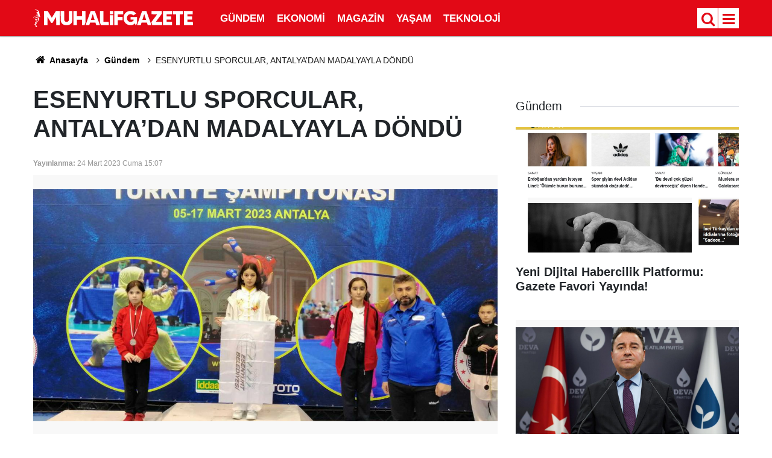

--- FILE ---
content_type: text/html; charset=utf-8
request_url: https://www.google.com/recaptcha/api2/aframe
body_size: 268
content:
<!DOCTYPE HTML><html><head><meta http-equiv="content-type" content="text/html; charset=UTF-8"></head><body><script nonce="iyRQMyOx0BpqaZE9Mn5GbA">/** Anti-fraud and anti-abuse applications only. See google.com/recaptcha */ try{var clients={'sodar':'https://pagead2.googlesyndication.com/pagead/sodar?'};window.addEventListener("message",function(a){try{if(a.source===window.parent){var b=JSON.parse(a.data);var c=clients[b['id']];if(c){var d=document.createElement('img');d.src=c+b['params']+'&rc='+(localStorage.getItem("rc::a")?sessionStorage.getItem("rc::b"):"");window.document.body.appendChild(d);sessionStorage.setItem("rc::e",parseInt(sessionStorage.getItem("rc::e")||0)+1);localStorage.setItem("rc::h",'1768769996281');}}}catch(b){}});window.parent.postMessage("_grecaptcha_ready", "*");}catch(b){}</script></body></html>

--- FILE ---
content_type: image/svg+xml
request_url: https://muhalifgazete.com/d/assets/logo-dark.svg
body_size: 6303
content:
<svg xmlns="http://www.w3.org/2000/svg" width="270" height="30" version="1.2" viewBox="0 0 5019 557"><g fill-rule="evenodd"><path d="M2996.5 58.2c11-.1 25.3.3 31.8.8 6.4.6 17.2 2.2 23.9 3.6 6.8 1.4 14.2 3.4 16.6 4.5 2.3 1 4.6 1.9 5.2 1.9.6 0 5.4 1.6 10.8 3.6 5.3 2 15.1 6.6 21.7 10.2 6.6 3.6 16.5 9.7 22 13.5 6.6 4.7 15.8 12.9 26.8 23.9 9.2 9.2 16.7 17.4 16.7 18.1.1.6-.7 1.9-1.7 2.8-1 .9-19.8 13.7-41.8 28.4-22 14.8-40.7 27-41.5 27.3-.9.2-3.3-1.6-6-4.7-2.5-2.8-7.4-7.5-11-10.3-3.6-2.9-9.9-7-14-9.2-4.1-2.2-7.7-4.3-8-4.6-.3-.4-3.9-1.9-8-3.3-4.1-1.5-11.3-3.3-16-4.2-4.9-.9-14.1-1.5-21.8-1.5-7.2 0-16.7.5-21 1.1-4.2.6-11.3 2.2-15.7 3.6-4.4 1.4-12.2 4.9-17.4 7.7-5.2 2.8-12.6 7.8-16.5 11.2-3.9 3.3-9.2 8.5-11.7 11.5s-6.6 8.3-9 11.9c-2.4 3.6-6.3 11-8.7 16.5-2.4 5.5-5.4 13.6-6.7 18-1.3 4.4-2.8 12.4-3.4 17.8-.6 5.3-1.1 14.6-1.1 20.7s.5 14.5 1.1 18.8c.6 4.2 1.9 11.1 2.9 15.2 1.1 4.1 4 12.2 6.6 18 2.5 5.8 7.1 14.3 10.2 18.9 3.1 4.7 7.8 10.7 10.3 13.5 2.5 2.8 8.4 7.9 13 11.3 4.6 3.3 11.7 7.7 15.6 9.7 4 2 7.5 3.6 7.8 3.6.3 0 2.6 1 5.2 2.1 2.7 1.2 7.7 2.8 11.3 3.5 4.3.9 13.7 1.4 27.2 1.4 14.8 0 22.8-.4 27.8-1.5 3.8-.8 8.9-2.4 11.2-3.4 2.4-1.1 8.6-3.9 13.8-6.3 5.2-2.5 12-6.3 15-8.6s8.4-7.4 12-11.4c3.6-3.9 8.5-10.4 10.8-14.3 2.4-3.8 5.7-9.9 7.3-13.5 1.6-3.6 2.9-7.1 2.9-7.8 0-.9-10.9-1.2-102-1.2v-83h201l-.5 179.5-3.4 8c-1.8 4.4-5.7 14.5-8.6 22.5-2.9 8-7.5 20.6-10.3 28-2.8 7.5-5.9 14-6.9 14.7-1 .7-5.5 1.3-10 1.5-4.6.2-8.7-.1-9.2-.7-.6-.6-2.4-5.9-4-12s-4.8-18.2-7.1-27c-2.2-8.8-4.3-16.7-4.6-17.5-.3-1.1-3.1 1.1-9.2 7.1-4.8 4.8-12.1 11.3-16.2 14.5-4.1 3.3-11.7 8.5-16.8 11.7-5 3.1-12.5 7-16.5 8.6-3.9 1.5-10.4 3.8-14.2 5-3.8 1.2-7.8 2.6-8.8 3.2-.9.5-6.3 1.9-12 3.1-9.3 2-13.1 2.2-41.7 2.3-28.5 0-32.7-.2-43.8-2.2-6.7-1.3-13-2.7-14-3.2-.9-.5-7.8-2.8-15.2-5.1-7.4-2.3-19.3-7-26.5-10.5-7.2-3.5-17.5-9.4-23-13.1-5.5-3.7-13.6-9.8-18-13.4-4.4-3.7-12.2-11.2-17.4-16.6-5.2-5.4-12.5-14.1-16.3-19.1-3.7-5.1-9.6-14.4-13.1-20.5-3.4-6.2-7.7-14.7-9.4-18.8-1.8-4.1-4.4-10.4-5.8-14-1.5-3.6-4.2-12.4-6-19.5-1.9-7.1-4.1-17.7-5-23.5-.9-5.8-1.9-19.5-2.2-30.5-.3-11.9-.1-25.4.6-33.5.7-7.4 2.1-18.2 3.2-24 1.1-5.8 2.9-13.9 4.1-18 1.1-4.1 4.5-13.8 7.5-21.5 3-7.7 8.5-19.4 12.2-26 3.6-6.6 9.5-15.8 13-20.5 3.5-4.7 9.6-12.1 13.5-16.4 3.9-4.3 11.6-11.9 17.1-16.9 5.5-4.9 14.1-11.7 19-15.1 4.9-3.5 13.3-8.6 18.5-11.5 5.2-2.9 11.7-6.2 14.5-7.3 2.7-1 11.3-4.1 19-6.8 8.6-3 19.4-5.9 28-7.4 7.7-1.4 15.3-2.7 17-2.9 1.7-.2 12-.5 23-.5zM3359 58h129l3 8.8c1.6 4.8 5.9 17 9.6 27.2 3.7 10.2 9.5 26.4 12.9 36 3.5 9.6 8.8 24.7 11.9 33.5 3.1 8.8 6.1 16.9 6.6 18 .6 1.1 3.5 9 6.5 17.5s8.4 23.8 12.1 34c3.6 10.2 9.2 25.7 12.4 34.5 3.1 8.8 8.5 23.9 11.9 33.5 3.4 9.6 6.8 18.9 7.6 20.5.7 1.6 3.6 9.5 6.4 17.5 2.7 8 7.7 22.1 11 31.5 3.3 9.4 6.5 17.9 7.1 19 .5 1.1 3.4 9 6.4 17.5 3 8.5 8.2 23.4 11.6 33 3.4 9.6 6.5 18.2 7 19 .4.8 3.1 8.5 6 17s5.7 15.9 6.2 16.5c.4.6.8 2 .8 5.5h-114l-1.6-5.7c-.9-3.2-3.8-12.8-6.4-21.3-2.6-8.5-7.4-24.1-16.6-53.5l-61.9-.3c-34.1-.2-71.4 0-104 .9l-1.8 6.2c-1.1 3.4-3.6 11.4-5.7 17.7-2.1 6.3-5.5 16.9-7.4 23.5-2 6.6-5.1 16.5-10.3 32l-54.4.3c-29.9.1-55.4 0-56.7-.3-1.4-.3-2.2-1.2-2.2-2.5 0-1.1 1.4-5.7 3.1-10.2 1.7-4.6 5.5-15.3 8.5-23.8s6.1-16.9 6.8-18.5c.8-1.6 3.7-9.5 6.4-17.5 2.8-8 8.1-22.8 11.8-33 3.7-10.2 9.5-26.4 12.9-36 3.5-9.6 9.1-25.1 12.5-34.5 3.4-9.4 8.8-24.4 12-33.5 3.3-9.1 9.3-25.9 13.5-37.5 4.2-11.6 9.6-26.8 12.1-34 2.4-7.2 4.9-13.9 5.4-15 .6-1.1 3.7-9.4 6.9-18.5s8.4-23.7 11.5-32.5c3.1-8.8 6.1-16.9 6.6-18 .5-1.1 4.1-11 8-22 3.9-11 9.1-25.6 11.5-32.5 2.4-6.9 5.1-14.2 5.9-16.2zm56.6 119.5c-2.1 7.1-5 16.1-6.3 20-1.4 3.8-4.7 14.1-7.3 23-2.6 8.8-5.3 17.3-6 19-.6 1.6-3.6 10.8-6.5 20.5-3 9.6-6.5 21.1-8 25.5-1.4 4.3-5.3 16.3-8.5 26.5-3.3 10.1-6 18.9-6 19.5 0 .5 1.4 1.3 3.2 1.7 1.8.4 25.1.8 51.8.8 26.7 0 50.5-.3 53-.7l4.5-.6c-7.8-26.5-10.5-34.9-11-35.8-.4-.8-3-8.6-5.6-17.4-2.6-8.9-6.7-22.4-9.2-30.1-2.5-7.6-7.5-23.4-11.2-35-3.7-11.5-9.4-29.3-12.7-39.5-3.3-10.1-6.1-18.6-6.2-18.8-.1-.2-1.1 1.6-2.2 4s-3.8 10.2-5.8 17.4zM3646 58h317l-.1 90.5-4.2 5.7c-2.3 3.2-9.3 12.6-15.5 21-6.2 8.4-12.8 17.3-14.7 19.8-1.8 2.4-9.4 12.5-16.7 22.5-7.3 9.9-15 20.2-17 23-2 2.7-6.2 8.3-9.2 12.5-3 4.1-10.5 14.2-16.6 22.5-6.1 8.2-13.3 17.9-16 21.5-2.7 3.5-10 13.2-16.2 21.5-6.1 8.2-12.8 17.3-14.7 20.1-2 2.8-5.4 7.5-7.7 10.5-2.2 2.9-7.5 10.1-11.8 15.8-4.3 5.8-8.3 11.2-8.9 12-.7.9-3.6 4.9-11.8 16.6l53.3.6c29.3.3 72.6.6 138.8.8v101.5l-5.2.8c-2.9.4-70.1.7-149.3.7-79.2 0-144.5-.3-145.2-.7-.7-.4-2.6-4.4-4.3-8.8-1.7-4.3-5.9-15.6-9.2-25-3.3-9.3-9.1-26-19.4-57l2.1-3c1.2-1.6 3.7-5.2 5.6-8 1.9-2.7 7.5-10.3 12.4-17 4.8-6.6 12.7-17.1 17.4-23.5 4.6-6.3 14.3-19.3 21.5-29 7.1-9.6 15.3-20.6 18.1-24.5 2.9-3.8 11.4-15.3 18.9-25.5 7.6-10.1 15.3-20.5 17.1-23 1.9-2.4 10.3-13.7 18.6-25 8.4-11.2 17.4-23.4 20-27 2.7-3.5 10.3-13.9 29-39.5l-20.8-.6c-11.4-.3-50.4-.6-86.5-.7-57-.1-66-.3-67.3-1.7-1.3-1.2-1.5-8.3-1.5-51zm356 0h272v102h-163v66l142.5.5.5 97.5h-142v71h82.5c72 0 82.7.2 84 1.5 1.3 1.3 1.5 8.4 1.5 100.5h-278zm301 0 314.5.5.3 49.3c.2 43.7 0 49.4-1.4 50.8-1.2 1.2-4.7 1.4-18.2 1.4-9.2 0-31.6.4-83.2 1.6V498l-108.5.1-.7-31.8c-.4-17.5-.8-93.3-.8-305.3h-41.2c-22.7 0-45.7-.3-60.8-1.4zm343 0h272v102h-163v66h142v98l-142.5-.1.7 6.8c.4 3.7.8 19.7.8 64.3h82.5c72 0 82.7.1 84 1.5 1.3 1.2 1.5 8.3 1.5 100.5h-278z" style="fill:#feffff"/><path d="M54 0c1.6 0 4.4.7 6 1.5 1.6.8 6.3 2 10.3 2.6 3.9.5 7.9 1.5 8.7 2.2.8.6 3.8 3 6.5 5.1 2.8 2.2 10.3 9.2 16.8 15.6 6.4 6.3 11.7 10.8 11.7 10 0-.8-1.7-3.9-3.8-6.9-2-2.9-5.7-6.8-8.2-8.6-2.5-1.8-7-5.2-10-7.5s-6.2-4.6-7-5c-.8-.5-1.2-1.2-.8-1.7.5-.4 2.3-.1 4 .7 1.8.8 6 3.2 9.3 5.4 3.3 2.1 8 5.6 10.5 7.8 2.5 2.1 7.6 5.1 11.5 6.5 3.8 1.5 10.5 5.1 14.7 8 4.3 2.9 8.2 5.3 8.8 5.3.6 0 3.2 1.1 6 2.5 2.7 1.4 8.3 5.3 12.2 8.8 4 3.5 9.2 9.2 11.6 12.8 2.4 3.5 5.6 9.8 7.2 13.9 1.7 4.6 3.2 11.2 3.9 17.3.6 5.3 1.7 10.8 2.3 12.2.7 1.4 1.6 2.5 2 2.5.5 0 1-.7 1.3-1.5.3-.8.9-1.5 1.5-1.5s1.2.6 1.4 1.2c.2.7-.2 4-1 7.3-.9 4.2-1.1 7.6-.5 11.5.5 3 3.1 14.3 10.9 44.5l.5 22.5c.4 16.7.9 23.9 2.1 27.8.9 2.8 2 5.4 2.6 5.7.6.3 2-.4 3.2-1.5 2.2-1.8 2.4-1.9 4-.2.9.9 2.6 3.8 3.7 6.4 1.2 2.7 2.1 5.7 2.1 6.8 0 1.1-1.2 2.9-2.8 4-1.5 1.2-3.3 2.1-4 2-.6 0-2.4.9-4 2-1.5 1.2-3.7 2.1-5 2-1.2 0-3.7-.6-5.5-1.3-1.7-.8-4.9-2.8-7-4.5-2-1.8-3.5-3.6-3.2-4.2q.5-1 2.5 0c1.1.6 2.7 1 3.5 1 .8 0 1.5-.7 1.5-1.5s-1.3-1.9-3-2.5c-1.8-.6-3.4-2.1-4-3.8-.6-1.5-2.2-3.6-3.6-4.7-2-1.6-2.7-3.2-3.1-7.5-.4-4.6-.7-5.2-1.6-3.5-.6 1.1-2.8 6.1-4.9 11-2.2 4.9-5 10.5-6.3 12.2-1.4 1.8-4 4.2-5.8 5.3-1.7 1.1-4 2-5 2-1.5 0-1.7-1.2-1.7-11 0-6.3-.4-11.2-1-11.5-.6-.3-1.7.6-2.5 2s-2.2 2.5-3 2.5c-.8 0-1.7-1-2.4-4.5l-2.8 2c-1.5 1.1-4.8 3-7.3 4.2-2.5 1.3-5.7 2.3-7.3 2.3-1.5 0-2.9-.4-3.2-1-.3-.6 1.3-2.3 3.5-4 2.2-1.7 4.3-4 4.6-5.3.3-1.2.3-2.3 0-2.5-.3-.1-1.5.4-2.7 1-1.8 1.1-2.3 1-5.8-3.7l-9.3 2.3c-7.5 1.8-12.1 2.2-23.8 2.2-8 0-16.2-.5-18.3-1-2-.6-4.6-1.9-5.7-3-1.1-1.1-1.9-3-1.7-4.3.1-1.7.8-2.1 2.7-1.9 1.4.1 5.7.3 9.5.3 3.8.1 8.3-.1 10-.5 2.2-.4 3.2-1.3 3.7-3.3.5-2.3 2.3-3.6 19.3-12l-5.8-4.4c-3.2-2.4-5.8-5-5.7-5.7 0-.6 1-1.2 2.3-1.2 1.2 0 8.3 2.9 15.7 6.4 10 4.7 15.1 6.6 19.5 7.1 3.3.3 7 .8 8.3 1.1 1.2.2 2.2 1.1 2.2 1.9 0 1-1 1.5-2.8 1.5-2.5 0-2.7.1-2 3.2.5 1.8 1.9 4.3 3.3 5.5 1.4 1.3 3.1 2.3 3.8 2.3.6.1 2.4-.8 4-2 2-1.5 2.7-2.9 2.7-5.3 0-1.7-1-5.2-2.2-7.7-2-3.9-3.3-5-9.6-8-4.9-2.4-7.2-4.1-7.2-5.3 0-1.4 1-1.7 6.8-1.7 4.6 0 10.7 1.1 19.4 3.5 7.1 1.9 13.4 3.5 14.1 3.5.6.1 2.4-.8 4-2 1.5-1.1 2.5-2.4 2.2-3-.3-.6-2.2-.2-4.7 1.1q-4.3 2.1-7.3 1.5c-1.7-.3-5.9-1.8-9.5-3.3-5.4-2.2-8.7-2.8-19.5-3.4-8-.4-16.3-1.5-21.5-2.9-4.7-1.2-10.7-3.3-13.5-4.7-2.7-1.4-7.5-3.1-10.5-3.7-3.6-.8-5.5-1.7-5.5-2.6 0-1.3 3.9-1.5 26-1.6 14.3 0 26.6-.1 27.3-.2.9-.2.8-1.1-.3-4-.9-2-1.5-4.5-1.5-5.5s.8-1.7 2-1.7c1.1 0 2-.3 2-.8-.1-.4-.8-1.3-1.8-2-.9-.7-8-5.5-15.7-10.6-8.5-5.6-15.4-11-17.6-13.7-2-2.4-4.3-5.7-5.2-7.4-.8-1.7-2.4-6.2-3.5-10-1.4-4.6-2.8-7.5-4.3-8.5-1.3-.9-2-2-1.6-2.8.4-.6 2.5-1.2 4.7-1.2 3.3 0 4.2-.4 5-2.5.5-1.4 1.5-2.5 2-2.5s1.2-.9 1.5-2c.4-1.7 1.1-1.9 4.5-1.5 2.5.3 4.4 0 5-.8.6-.6 1.7-2.1 2.5-3.2 1.5-2 1.5-2 3.3.2.9 1.2 2.6 3.4 3.7 4.9 1.1 1.6 3.8 3.6 6 4.6 2.2 1 5.6 1.8 7.5 1.8 1.9 0 4.3.7 5.3 1.5.9.8 2.1 1.3 2.7 1 .6-.3 1-1.8 1-3.5s-.7-6-1.6-9.8c-.9-3.7-2.2-7.8-2.9-9.2-.7-1.4-4.9-6.1-9.4-10.5s-9.1-9.9-10.4-12.3c-1.2-2.4-4-5.7-6.2-7.5-2.2-1.7-5.5-3.7-7.2-4.4-1.8-.7-3.6-1.1-4-.9-.5.2-1.5 1.8-2.3 3.5-.8 1.8-2 3.2-2.5 3.2s-1.7-.8-2.6-1.8c-.9-1-2.8-4.1-4.2-6.8-1.4-2.8-3.3-5.7-4.3-6.6-1.1-.9-4.1-2.3-6.9-3.2-2.9-.9-6.1-2.9-7.7-4.6-2.6-2.9-2.7-3.3-1.3-5.6.8-1.4 1.5-3 1.5-3.5 0-.6-1.2-.7-2.7-.4q-2.8.6-7.3-1.6c-2.5-1.3-8.4-4.8-13.2-7.9C54.9 4 51 1.2 51 .7c0-.4 1.4-.7 3-.7zm2445 58h274v102h-166v83h148v102h-148v153h-108zM4 256c3.3 0 5.3 1 11.8 5.9 4.2 3.2 8.8 6.2 10.2 6.6 1.4.5 4.6 2.5 7.3 4.7s6.2 4 8.2 4.3c1.9.3 3.5.9 3.5 1.5s-1.2 1.5-2.7 2c-1.6.6-3.6 1.5-4.5 2-1 .6-5.5 1-10 1-6.1 0-9.4-.6-12.5-2-2.4-1.1-4.9-3-5.7-4.3-.7-1.2-1.6-3.7-2-5.5-.3-1.7-2.2-5.7-4.1-8.7-1.9-3-3.5-5.9-3.5-6.5 0-.6 1.8-1 4-1zM333 58h114l38.7 64.3c21.3 35.3 48.2 79.7 59.8 98.7 11.6 19 22.9 37.3 25.1 40.8 2.1 3.4 4.1 6.2 4.4 6.2.3.1 15.9-25.3 34.7-56.2 18.8-31 47.4-78.1 92.8-153.3l115.3-.5.2 440H709l-.1-114.2c-.1-62.9-.4-120.7-1.4-142.9l-17.4 28.8c-9.6 15.8-34.7 57.5-94.1 156.3l-41.5-.1-49.8-82.2c-27.4-45.2-52.6-86.8-56-92.5-3.4-5.6-6.5-9.9-7-9.5-.4.5-.7 58.3-.7 256.3H333zm515 0h107l.1 27.3c.1 14.9.5 77.4.9 138.7.7 111.1.7 111.5 2.9 119.5 1.3 4.4 4.1 11.8 6.4 16.5 3.1 6.4 5.9 10.3 11.2 15.6 5.1 5.1 9 8 14.5 10.6 4.1 2 10.2 4.5 13.5 5.5 4.9 1.5 9.4 1.8 25.5 1.8 19 0 19.7-.1 27-2.9 4.1-1.6 9.7-4 12.5-5.4 2.7-1.3 8.5-5.9 12.7-10.1 6.1-6.1 8.4-9.3 11.6-16.1 2.2-4.7 5-11.9 8.5-23.5l.7-126.5c.5-69.6.8-132 1-151h105.8l-.4 292.5-2.7 14c-1.4 7.7-3.9 18.5-5.6 24-1.6 5.5-4.7 14.1-6.8 19-2.2 5-6.1 12.8-8.9 17.4-2.7 4.6-7.6 11.6-11 15.5-3.3 3.9-9.8 10.6-14.2 14.9-4.5 4.2-11.9 10.1-16.5 13.1-4.5 2.9-12 7.3-16.7 9.6-4.7 2.3-13.2 5.8-19 7.7-5.8 2-16.3 4.8-23.5 6.4-7.4 1.6-19.5 3.3-28 4-8.6.7-24.5.9-37.5.6-16.8-.3-25.5-1-34.5-2.6-6.6-1.2-16.5-3.3-22-4.7-5.5-1.4-14.7-4.5-20.5-6.9-5.8-2.3-13.2-5.8-16.5-7.7-3.3-1.9-8.7-5.2-12-7.3-3.2-2.2-9.7-7.4-14.4-11.5-4.6-4.1-11.6-11.4-15.5-16.2-3.9-4.9-9.2-12.5-11.8-17-2.6-4.6-6.3-11.9-8.2-16.3-1.9-4.4-4.7-12-6.1-17-1.4-4.9-3.7-14.4-5.1-21-2.4-10.9-2.7-15.2-3.4-45.5-.5-18.4-.9-85.6-.9-149.2zm392 0h108v167h158V58h108v353.9l-10.9 30.3c-6 16.6-12.9 35.9-19.8 55.3l-77.3.5V328h-158v170h-108zm660.5 0 11.3 31.7c6.3 17.5 31 86.2 54.9 152.8 23.9 66.5 54.2 150.9 67.4 187.5 13.1 36.5 23.9 66.8 23.9 67.2 0 .4-25.5.6-113.4.3l-25.2-80h-165.9l-25 80.4-56.5.1c-31.1 0-56.8-.3-57.2-.8-.4-.4 1.3-6.1 3.6-12.7 2.4-6.7 27.6-76.6 56-155.5 28.4-79 61.9-172 74.4-206.8 18.9-52.5 23-63.2 24.7-63.6 1.1-.2 30.1-.4 127-.6zm-71.3 118.5c-3.9 12.1-16.6 52.1-28.2 89-11.6 36.8-20.8 67.2-20.5 67.5.4.2 22.8.6 49.8.8 27.1.2 52 .1 55.4-.3 4.1-.3 6.3-1 6.3-1.8 0-.7-12-39-26.6-85.2-14.6-46.2-27.1-85.8-27.8-88l-1.3-4zM2058 58h109v337h80.2c48.8 0 80.9.4 81.8.9 1.3.8 1.5 7.8 2 101.1l-242.4-.5-8.4-23.5c-4.6-13-11.4-32-22.2-61zm303 0h108v102h-108zm0 130h108v310h-108zM60.8 215.2c2 .5 4.3 1.4 5 2.1.8.6 1.1 1.7.8 2.4-.4.7-2 1.3-3.6 1.3-1.7 0-4.4-.7-6-1.5-1.7-.9-3.1-2-3.2-2.5-.1-.5.6-1.4 1.6-1.9 1.1-.5 3.1-.5 5.4.1zm1.4 14.1c7.2.1 11.1.6 12 1.4 1 1.1 1 1.5-.2 2.2-.9.5-4.9 1.2-9 1.6-4.2.4-9.6 1.3-12 2.1-2.5.8-9.7 1.7-16 2-6.5.3-12.2.1-13-.5-.9-.5-1.2-1.4-.8-2 .4-.6 5.8-2.3 12-3.6 6.2-1.4 12.4-2.7 13.8-2.9 1.3-.3 7.3-.4 13.2-.3zm75.7 12.2c.9.4 4 1.6 7.1 2.7 3 1 6.5 2.9 7.8 4.1 1.3 1.2 2.8 2.9 3.3 3.9.5 1.1.5 2.6-.3 4-.8 1.6-.8 3.6 0 7.3.6 2.7 2.4 12.5 4.1 21.7 1.7 9.2 3.5 16.8 4.1 16.8.5 0 1.2-1.1 1.6-2.3.3-1.4-.4-4.5-2.1-8.2-1.5-3.3-2.5-7.2-2.3-8.5.2-2.2.9-2.6 5.3-3.3 2.7-.4 5.3-1.3 5.7-2 .4-.8-.7-1.9-3.3-3-2.7-1.2-4.4-2.8-5.4-5.2-.9-2-1.5-4.4-1.5-5.5 0-1.1.4-2 1-2 .5 0 2.2 1 3.7 2.4 1.5 1.3 4.7 2.8 7 3.2 3.9.8 4.2 1.1 4.7 4.9.3 2.2.6 9.8.9 30l-7.8 17-.1 34-3 3.7c-1.6 2.1-3.5 4-4.2 4.3-.7.2-2 .5-3 .5-1.4 0-1.6-.5-1-3 .7-2.7.5-3.2-2-4.1-1.5-.6-5.7-2.5-9.2-4.3-3.6-1.7-6.6-3.2-6.8-3.4-.1-.1.8-1.7 2-3.5 2.1-3 2.3-4.3 2.1-15.2-.1-7.4-1.3-20.4-3.3-33.5-1.7-11.9-4-25.7-5-30.8-1.1-5.1-2-12.4-1.9-16.4.2-6.1.4-7 1.8-6.3zm-73.5 2.4c1.1 0 2.8.8 3.7 1.8.9.9 2.1 2.8 2.7 4 .7 1.2.9 2.5.7 2.8-.3.2-2.8-.7-5.5-2-2.8-1.4-5.1-3.1-5.2-3.9-.1-.7.2-1.6.7-2 .4-.3 1.7-.7 2.9-.7zM88 245c.5 0 1 1.2 1 2.7 0 1.5-.9 3.7-2 4.8-1.2 1.1-2.1 2.3-2.1 2.7.1.4 2 .7 4.3.7 2.6 0 5.7-.8 7.8-2.1 3.1-1.8 3.9-1.9 7.5-.9 2.2.7 5 2.4 6.3 3.9 2 2.4 2.3 2.5 3.2.9.5-1 1.9-1.7 3-1.7 1.8 0 2 .6 2 15.5l-3.7 2.6c-2.1 1.5-5.2 3.2-6.8 3.9-1.7.6-7.5 2.2-13 3.5-5.5 1.4-11.3 2.4-12.8 2.4-1.7 0-2.6-.4-2.4-1.2.2-.7 1.3-1.5 2.6-1.7 1.2-.3 2.3-1 2.3-1.5.1-.6-2.6-2.2-6-3.5-3.4-1.4-6.7-3.1-7.5-3.8-1-1.1-1-1.5.3-2.3.8-.5 3.3-1.4 5.5-2.1 2.2-.6 4.4-1.3 5-1.6.5-.3.3-.9-.5-1.4-.9-.4-5-.8-9.3-.8-4.8 0-8.9-.6-10.7-1.5-1.7-.9-2.8-2-2.5-2.5.2-.6 4.6-1.1 9.7-1.1s9.9-.4 10.8-.8c1.1-.7.7-1.1-1.8-1.5-1.8-.4-3.2-1.2-3.2-1.9s2-1.8 4.5-2.5c3.3-.9 4.9-2 6-4.2.8-1.7 2-3 2.5-3zm-30.5 54c1.3 0 5.5.9 9.2 2.1 5 1.6 8 2 11.5 1.5 3.7-.5 5.1-.3 6 .9.7.8 2.8 1.8 4.8 2.1 1.9.2 4.5.7 5.7.9 1.3.3 2.3 1 2.3 1.7s-3.9 7.5-8.7 15.2c-4.9 7.6-10.9 16-13.4 18.5s-6.3 5.4-8.5 6.4c-2.2 1.1-4.7 1.6-5.7 1.3-1.6-.6-1.6-.9-.2-2.9.8-1.2 2.7-4 4.2-6.2 2.1-2.9 2.7-5 2.7-8.5-.1-3.5-1.5-7.3-6.3-16.5-3.4-6.6-6.2-13.1-6.2-14.3.1-1.7.6-2.2 2.6-2.2zm48 16.2c3.3.2 8.1 1.4 10.7 2.6 3.9 1.8 5.2 3.1 7.4 7.4 1.4 2.9 3.5 6.5 4.5 8s1.9 3 1.9 3.3c0 .2-2.1.5-4.5.5-3.4 0-4.5.3-4.5 1.5 0 .8 1.1 2 2.5 2.7 1.4.7 2.5 1.8 2.5 2.5 0 .8-2.6 1.4-7.8 1.8-4.2.3-10.5 1.2-14 2-5.7 1.3-6.5 1.3-8.9-.3-1.4-1-3.3-3.1-4.2-4.7-1-2-1.6-5.7-1.6-18.8l5-4.5c4.9-4.5 5-4.5 11-4zm-20.7 22c.9.1 2.1 1.5 2.6 3.1 1 2.6.7 3.1-3.7 7.2-2.6 2.5-5.6 4.5-6.7 4.5-1.1 0-2.3-.7-2.5-1.5-.3-.9.1-2.6.8-3.8.7-1.2 2.8-4 4.7-6 1.8-2.1 4-3.7 4.8-3.5zm13.3 27.4c2.4.3 4.9.7 5.6.9.7.3 1.6 2.6 2 5.2.4 2.6 1.5 5.8 2.5 7 1 1.3 1.7 3.6 1.5 5.5-.2 2.7-.7 3.3-3 3.5-2.3.2-2.7-.1-2.7-2.2 0-2.3-.4-2.5-2.8-1.9-1.8.4-4.3-.2-7.5-1.8-2.6-1.3-4.8-2.6-4.8-2.8 0-.3.7-2.3 1.4-4.5.8-2.2 1.9-5.2 2.4-6.7.9-2.5 1.4-2.6 5.4-2.2zm49 1.4c2.1 0 4.2.5 4.5 1.2.4.7.7 3.5.6 6.3 0 2.9-.8 6.6-2 9-1.2 2.2-4 5.8-6.4 8.1-2.4 2.2-6.4 5.5-8.8 7.2-2.5 1.7-4.9 2.9-5.3 2.6-.4-.2 0-1.9.9-3.7 1.4-3 1.4-3.5-.3-7-1.8-3.7-1.8-4-.1-7.3 1-1.9 2.3-3.5 3-3.6h2c.4.1 1.7-2 2.9-4.6 1.2-2.6 2.8-5.5 3.6-6.5 1-1.1 3-1.7 5.4-1.7zm-28.6 15c.3 0 1.4.4 2.5 1q2 1 2 4 0 2.9-2.3 4.5c-1.2.8-3.3 1.4-4.6 1.2-1.3-.1-3.1-1.3-4-2.6-1.6-2.2-1.5-2.3.7-3 1.3-.3 3-1.7 3.8-2.9.8-1.2 1.6-2.2 1.9-2.2zM63 395c2.2 0 6.3.4 9.2 1 2.9.6 8.2 2 11.8 3 3.5 1.1 7.1 2.4 8 2.9 1.2.8 1.2 1.3.2 2.8-.6.9-1.9 3.2-2.7 5-.8 1.8-3 4.1-4.8 5.2-1.8 1.1-4.8 2-6.7 2-2 0-5.8-.8-8.5-1.7-2.7-1-5-2.3-5.2-3-.2-.7.6-1.4 1.8-1.5 1.2-.1 2.4-.8 2.5-1.5.2-.7-1.2-2.7-3.2-4.5-2-1.8-4.3-4.5-5-6-.8-1.5-1.4-3-1.4-3.2 0-.3 1.8-.5 4-.5zm52.9 1c1.4 0 3.7.3 5 .6 2.3.6 2.4 1 1.8 5.2-.3 2.6-2.6 8.6-5.2 13.4-2.6 5-5.8 13.4-7.5 19.8-1.7 6-3.7 12.3-4.5 14-.9 1.6-3.2 4.8-5.3 7.1-2 2.2-5 4.7-6.5 5.5-1.5.7-4.3 1.4-6.2 1.4-2.2 0-3.5-.5-3.5-1.3 0-.7.8-2 1.7-3 1-1 1.4-2.1 1-2.5-.4-.4-3.5-.1-6.8.8-4.6 1.1-6.2 1.2-6.7.3-.4-.7-7.5-4.8-15.7-9.1-10.5-5.4-15.2-8.4-15.4-9.8-.4-1.7-.1-1.8 2-1.2 1.3.4 5 1.5 8.1 2.3 5.1 1.3 5.9 1.3 7.3 0 .8-.9 1.5-3.3 1.5-5.5 0-2.6-1.1-6-3-9.5-1.7-3.1-3-6.6-3-7.8 0-1.2.4-2.9.9-3.7.8-1.3 2.1-1 9 2.2 4.5 2.1 11 4.2 14.8 4.8 4.9.7 8.3.7 12.3-.1 3-.6 7.4-2.2 9.7-3.5 2.4-1.4 6.5-5.3 9.3-8.7 2.7-3.4 5-6.8 5-7.5 0-.7-.9-1.2-2-1.2s-2.1-.4-2.2-.9c-.1-.4.2-1.1.7-1.5.4-.3 2-.6 3.4-.6zm-55.2 68.5c7.9.2 15.2.9 16.3 1.5 1.1.5 5.2 7.4 9.6 16.2 4.2 8.4 11 21.1 15.1 28.3 4.1 7.1 8.5 15 9.8 17.5 1.2 2.4 3.9 9.2 5.9 15 2 5.7 3.5 10.5 3.3 10.5-.1.1-1.4.9-2.7 1.8-1.4.9-3.9 1.7-5.5 1.7-1.8 0-6.5-2.1-11.5-5-4.7-2.8-9.2-5-10-5.1-1.1 0-.9.6.7 2.3 1.2 1.2 2.2 2.8 2.2 3.5.1.8-1.3 1.3-3.7 1.3-2 0-4.9-.8-6.2-1.7-1.4-1-3.9-2-5.5-2.3-2.6-.5-3.6-1.7-6.5-7.5-2.8-5.5-3.5-8.2-3.5-12.5 0-3.1.4-5.7 1-5.9.5-.2 2.3 2.8 4 6.6 1.6 3.9 3.6 7.8 4.5 8.7.8.9 1.8 1.3 2.2.8.4-.4.3-2.5-.2-4.7-.5-2.3-.7-4.4-.5-4.8.3-.4.9-.7 1.5-.7.5 0 1.9 1.4 3 3.2 1 1.8 1.9 2.8 2 2.3 0-.6-2.5-6.9-5.6-14-3.1-7.2-6.6-14.8-7.9-17-1.3-2.2-3.5-5.2-5-6.5-1.8-1.8-2.6-2.1-2.5-1 0 .8.9 3.4 2 5.7 1.2 2.6 1.6 4.4 1 4.8-.6.2-2.9-.8-5.1-2.3-3.3-2.2-4.6-4.2-7.1-10.2-1.7-4.2-4-9.3-5.1-11.5-1.1-2.2-4.6-6.6-7.6-9.8q-5.6-5.8-4.6-6.8c.5-.6 2.5-1.4 4.5-2 1.9-.5 9.9-.7 17.7-.4z" style="fill:#fff"/></g></svg>